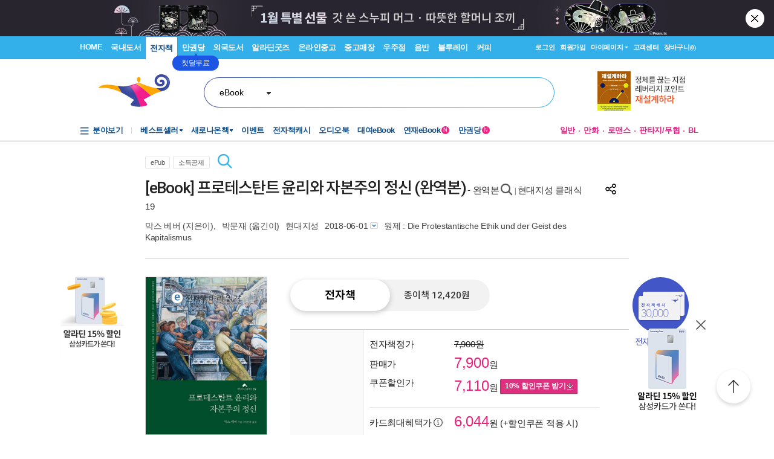

--- FILE ---
content_type: text/html; charset=UTF-8
request_url: https://gu.bizspring.net/p.php?guuid=e5cb0728bd1510f81ba35fe9dcf97d14&domain=aladin.co.kr&callback=bizSpring_callback_297
body_size: 219
content:
bizSpring_callback_297("ZJbxuKvv7f5004A6vfanaeaBJ7AYrfcrYoZs8vYf")

--- FILE ---
content_type: text/css
request_url: https://www.aladin.co.kr/ucl_editor/css/newp_default_1016.css
body_size: 10202
content:
body {word-break: keep-all;}

img { border:0px; margin:0; padding:0;}
ul, li, dl, dt, dd { list-style:none; margin:0px; padding:0px;}

tr,td { padding: 0px; margin: 0px;}

.np_selectbox {	border:1px solid #B9B9B9;	height: 21px;	padding:1px 4px;	line-height:15px;  color:#444444; font-size:12px;}

a.t_p:link {color:#818181; text-decoration: none; }
a.t_p:visited {color:#818181; text-decoration: none;}
a.t_p:hover {color:#818181; text-decoration: underline;}

a.np_book_title:link { font-family:woorisb120; font-size:24px; font-weight:bold; text-decoration:none; line-height:18pt; text-align:justify; padding-top:8px; color:#2B2B2B; padding-top:10px;}
a.np_book_title:visited { font-family:woorisb120; font-size:24px; font-weight:bold; text-decoration:none; line-height:18pt; text-align:justify; padding-top:8px; color:#2B2B2B;padding-top:10px;}
a.np_book_title:hover {	font-family:woorisb120;	font-size:24px;	font-weight:bold; text-decoration:none; line-height:18pt; text-align:justify; padding-top:8px;	color:#386DA3;	padding-top:10px;}

a.np_author_intro_title:link { font-size:1.2em; font-weight:bold; text-decoration:none; line-height:18pt; text-align:justify; padding-top:8px; color:#444444; padding-top:10px;}
a.np_author_intro_title:visited { font-size:1.2em; font-weight:bold; text-decoration:none; line-height:18pt; text-align:justify; padding-top:8px; color:#444444;padding-top:10px;}
a.np_author_intro_title:hover {	font-size:1.2em;	font-weight:bold; text-decoration:none; line-height:18pt; text-align:justify; padding-top:8px;	color:#386DA3;	padding-top:10px;}

a.np_af01:link {color:#444444; text-decoration: none; }
a.np_af01:visited {color:#444444; text-decoration: none; }
a.np_af01:hover {color:#396EA4; text-decoration: underline; }

a.np_af02:link {color:#396EA4; text-decoration: none; }
a.np_af02:visited {color:#396EA4; text-decoration: none; }
a.np_af02:hover {color:#396EA4; text-decoration: underline; }

a.np_af03:link {color:#444444; text-decoration: none; font-weight:bold; }
a.np_af03:visited {color:#444444; text-decoration: none; font-weight:bold;}
a.np_af03:hover {color:#396EA4; text-decoration: underline; font-weight:bold;}


a.np_add02:link {color: #898989; font-size:11px; }
a.np_add02:visited {color: #898989; font-size:11px; }
a.np_add02:hover {color: #898989; font-size:11px; }

a.np_lowest_t:link {color:#E45374; text-decoration: none; }
a.np_lowest_t:visited {color:#E45374; text-decoration: none; }
a.np_lowest_t:hover {color:#E45374; text-decoration: underline; }

a.np_tag:link {  color: #444444; font-size:12px; font-weight:none; text-decoration: underline;}
a.np_tag:visited {  color: #444444; font-size:12px; font-weight:none; text-decoration: underline;}
a.np_tag:hover {  color: #386DA1; font-size:12px; font-weight:none; text-decoration: underline;}

.np_coverpadding6{padding:6px;}
.np_coverpadding20{padding:20px;}
.np_coverpadding3{padding:3px;}
.np_coverpadding2{padding:2px;}
.np_coverpadding5{padding:5px;}


.np_t_c1 { color:#8D8D8D; font-size:1em;}


.np_price {color: #E45374; }
.np_foreword {color: #FF696B; }
.np_mileage {color: #FA7705; }
.np_author {color: #C16F82; font-weight:bold; }
.np_author2 {color: #C16F82;  }
.np_ucctab_numoff {color: #989898; font-weight:bold; }

.np_isbn {color: #5B5B5B; }
.np_add01 {color: #444444; font-size:11px; }
.np_add02 {color: #898989; font-size:11px; }

.np_order_box1 { border:1px solid #DDDDDD; height: 20px; padding:1px 4px; line-height:15px; }
.np_order_tw { font-size:12px; font-family:돋움; color: #757575; font-weight:bold;}
.np_order_t { font-size:12px; font-family:돋움; color: #757575; }
.np_tag_inbox1 {	color:#999999;	font-family:"돋움", "돋움체"; font-size:12px; border:1px solid #D8D8D8;	margin:0 5px 0 5px;	padding:3px 5px 2px 5px;}
.np_myreview_recommend {color:#608900; font-weight:bold; }


.np_bfpm1 {font-size:1em; font-family:돋움; color: #444444; }
.np_bfpm2 {font-size:1em; font-family:돋움; color: #396EA4; }
.np_bfpm3 {font-size:1em; font-family:돋움; color: #C16F82; } 
.np_bfpm4 {font-size:1em; font-family:돋움; color: #646464; }
.np_bfpm5 {font-size:1em; font-family:돋움; color: #396EA4; letter-spacing:-0.12em; }
.np_bfpm7 {font-size:1.1em; font-family:돋움; color: #646464; }
.np_bfpm8 {	font-size:0.80em;	font-family: Verdana, Arial, Helvetica, sans-serif;	color: #C16F82; font-weight:bold;} 

a.np_bfpm1:link {font-size:1em; color:#444444; text-decoration: none; }
a.np_bfpm1:visited {font-size:1em; color:#444444; text-decoration: none; }
a.np_bfpm1:hover {	font-size:1em;	color:#396EA4;	text-decoration: underline;}

a.np_bfpm2:link {font-size:1em;  color:#396EA4; text-decoration: none; }
a.np_bfpm2:visited {font-size:1em;  color:#396EA4; text-decoration: none; }
a.np_bfpm2:hover {font-size:1em;  color:#396EA4; text-decoration: underline; }

a.np_bfpm5:link {font-size:1em;  color:#396EA4; text-decoration: none; letter-spacing:-0.12em;}
a.np_bfpm5:visited {font-size:1em;  color:#396EA4; text-decoration: none; letter-spacing:-0.12em;}
a.np_bfpm5:hover {font-size:1em;  color:#396EA4; text-decoration: underline;letter-spacing:-0.12em; }

a.np_bfpm6:link {font-size:1em;  color:#396EA4; text-decoration: none; letter-spacing:-0.03em;}
a.np_bfpm6:visited {font-size:1em;  color:#396EA4; text-decoration: none; letter-spacing:-0.03em;}
a.np_bfpm6:hover {font-size:1em;  color:#396EA4; text-decoration: underline;letter-spacing:-0.03em; }


/* 상단 서지 정보  */
#np_wrap {width:930px; margin:0 auto;}
.position {margin:10px 0px 10px 20px;}

/* 왼쪽 책표지 */
.np_book_img {float:left; width:236px; margin-left: 24px; overflow:hidden; display:inline; /* 윈도우용 인터넷 익스플로러의 마진값 두배 표시 문제 해결책 */}
.np_move_box { margin:0 0 0 25px; float:left; list-style:none; width:180px; background-color:#000000; text-align: center; display:inline; padding: 0 0 0 32px;}
.np_move_box li {float: left; margin: 0 2px; padding: 0; text-align:center;}
.np_sum_view { margin:10px 0 0 25px; float:left;  list-style:none;	padding:0;	width:204px;	text-align: center;	display:inline;}
.np_sum_view li { float: left; margin: 0 1px 0 0; padding: 0; text-align:center; border:1px solid #E3E3E3;}

/* 기본 책 정보*/
.np_book_info {margin:0 26px 0 0; padding:0; width:441px;}
.np_book_info dt {
}

/* 현재 진행중인 이벤트 */
.np_event {	margin:0;	padding:0;	float: left;	width: 438px;	background-image: url(http://image.aladin.co.kr/img/shop/product2/np_topevent01.jpg);}
.np_event img { padding:1px; border: 1px #FFFFFF; }
.np_event  dl {	float:left;	margin:10px 15px 0 15px; padding:0;	display: inline;	width: 408px;}
.np_event dt{ float:right;	width:275px;	margin:0;	padding:0;	line-height: 18px;}
.np_event dd{ float:left;	margin:0;	padding:0;	text-align:center;}

/* 광고 및 ucc정보 */

.np_ucc_info {	margin:0 24px 0 0;	padding:0;	width:179px;}
.np_lowest_title{  width:179px;  height:31px;  background: url(http://image.aladin.co.kr/img/shop/product2/np_lowest_title.jpg) no-repeat bottom left;  }
.np_lowest{margin:0; padding:0;width:179px; background: url(http://image.aladin.co.kr/img/shop/product2/np_lowest_bg.jpg) repeat bottom left;  }
.np_lowest ul {	margin:0 0 0px 28px;	padding:8px 10px 3px 0px; list-style:none;}  
.np_lowest ul li {	margin: 0 0 6px 0px;	padding:0 0 0 0px;	list-style-image:url(http://image.aladin.co.kr/img/shop/product2/np_icon_dat.jpg);	line-height:14px;}
.np_lowest_bottom{  width:179px;  height:10px;  background: url(http://image.aladin.co.kr/img/shop/product2/np_lowest_bottom.jpg) no-repeat top left;  }
.np_lowest dt {	margin: 0 7px 0 5px; padding: 0; background: url(http://image.aladin.co.kr/img/shop/product2/np_lowest_bg01.jpg);}


/*책소개 화면 순서 설정 */

.np_order {	margin:0 0 0 0;	padding:8px 0 8px 20px;	width: 688px; background-color:#F7F7F7; border:1px solid #E8E8E8;}
.np_nbox_s { background-color:#ffffff; text-align:center; float:left; padding:1px 2px  0 2px; margin: 0 5px 0 0; border:1px solid #dddddd; color:#757575;}
.np_nbox_s2 {	background-color:#ffffff;	text-align:center;	float:left;	padding:1px 1px 1px 4px;	margin: 0 0 0 0;	border:1px solid #dddddd;	color:#757575;	display: inline;}
.np_nbox_s3 {	background-color:#ffffff;	float:left;	padding:0 2px;	margin: 0 0;	border:1px solid #dddddd;	color:#757575;	width: 155px;	font-size: 11px;}

/* 시리즈 도서 */
 
.np_series { margin:0 0 0 0; padding:0 0 0 0px; width: 710px; }
.np_series_box{	margin:0 0 0 0;	padding:8px 15px 8px 15px;	width: 678px;	border:1px solid #DEDEDE;	float:left; font-size:1em;}

/*.np_series_box_left{margin:0;	padding:0;	width: 330px;	float:left;}
.np_series_box_right{ margin:0 0 0 15px; padding:0;	width: 330px;	float:left;} */


/* 이 책을 구입한 분 */
.np_this_book {	margin:35px 0 0 0;	padding:0 0 0 0px;	width: 710px; float:left; font-size:1em;}
.np_this_book_title {margin:0; padding:0; clear:both; height:38px; background: url(http://image.aladin.co.kr/img/shop/product2/np_title_thisbook.jpg) no-repeat top left;}
.np_this_book_list {margin:0; padding:10px 10px; background: url(http://image.aladin.co.kr/img/shop/product2/np_title_thisbook_bg.jpg) repeat bottom left; }

/* 관련 주제분류 */
.np_subject {	margin:35px 0 0 0;	padding:0 0 0 0px;	width: 710px;  float:left;}
.np_subject_box{ margin:7px 0 0 0;	padding:8px 15px 8px 15px;	width: 680px;	float:left;	background-color: #F7F7F7; font-size:1em; }
.np_subject_box ul { margin:0 0 0 10px;	padding:0px 10px 0px 0px;	list-style:none;  }  
.np_subject_box li {	margin: 0 0 0px 0px;	padding:0 0 0 0px;	list-style-image:url(http://image.aladin.co.kr/img/shop/product2/np_icon_dat.jpg);	line-height:18px;}


/* 태그 */

.np_tag {	margin:35px 0 0 0;	padding:0 0 0 0px;	width: 710px; float:left;}
.np_tag_title {
	margin:7px 0 0 0;
	padding:0;
	clear:both;
	width: 710px;
	height:50px;
	background: url(http://image.aladin.co.kr/img/shop/product2/np_tag01-2.jpg) no-repeat top left;
}
.np_tag_list {	margin:0;	padding:10px 15px;	background: url(http://image.aladin.co.kr/img/shop/product2/np_title_thisbook_bg.jpg) repeat bottom left;	float:left;	width: 680px; font-size:1em;}

.np_tag_name {width:120px;	float:left;	text-align:left;}
.np_tag_btn {width:33px;	float:left;}
.np_comment_tag_t {	float:left;	padding-left:4px;	width: 676px; font-size:1em;}
.np_tag_des_text {margin:7px 0 0 85px;	padding:5px 5px;	float:left;	width:580px;	background-color:#F7F7F7;	line-height: 14px;	display:inline;	font-size:0.95em;}

/* 책소개 */

.np_book_intro { margin:40px 0 0 0;	padding:0 0 0 0px;	width: 710px;	float:left;	float:left;}
.np_book_intro_box{	margin:10px 0 0 0;	padding:10px 15px 10px 15px; width: 678px; font-size:1em; border:1px solid #E3E3E3;	float:left; display:inline;}
.np_book_intro_box2{margin:10px 0 0 0;	padding:0px 15px 10px 15px;	width: 680px; font-size:1em;	float:left;display:inline;}

/* 책소개 서브 */

#np_book_intro_sub {margin:0px 0 0 20px; padding:0 0 0 0px;	width: 690px; font-size:1em; float:left;	display:inline;}

/* 목차 */

.np_book_contents {	margin:30px 0 0 0;	padding:0 0 0 0px;	width: 690px;	float:left;}
.np_book_intro_box{	margin:10px 0 0 0;	padding:10px 15px 10px 15px;	width: 678px;	border:1px solid #E3E3E3;}
.np_book_intro_box2{ margin:10px 0 0 20px;	padding:0;	width: 690px;	float:left;}

/* 책속에서 */

.np_book_inside { margin:5px 0 0 0;	padding:10px 10px;	background-color:#F6F6F6;	border:1px solid #E8E8E8;	width: 668px;	float:left;}

.np_inside_pagenum {
	float:left;
	text-align:center;
	font-size:1.55em;
	font-style:italic;
	width: 105px;
	padding: 10px 0 5px 0;
}
.np_inside_content {
	float:left;
	width: 545px;
	margin: 0;
	padding: 0px 0 0 15px;
	background-color: #FFFFFF;
}
.np_book_inside_more {
	margin:5px 0 0 0;
	padding:10px 10px;
	background-color:#F6F6F6;
	border:1px solid #E8E8E8;
	width: 908px;
	float:left;
}

.np_inside_content_more {
	float:left;
	width: 780px;
	margin: 0;
	padding: 5px 5px 5px 15px;
	background-color: #FFFFFF;
}


/* 추천글 */
.np_book_recommed {	margin:8px 0 0 0; padding:10px 10px; background-color:#F6F6F6;	border:1px solid #E8E8E8; width: 668px;	float:left;}
.np_book_recommed_list {width: 668px; float:left;}

/* 출판사 제공 책소개*/
.np_book_recommed {	margin:5px 0 0 0;	padding:10px 10px;	background-color:#F6F6F6;	border:1px solid #E8E8E8;	width: 668px;	float:left;}
.np_book_recommed_list { width: 668px;	float: left;}


/* 저자 및 역자 소개 */
.np_author_intro {margin:50px 0 0 0;	padding:0 0 0 0px; font-size:1em;	width: 710px;	float:left;}
.np_author_intro_box{margin:10px 0 0 0;	padding:15px 15px;	width: 678px;	font-size:1em;	border:1px solid #E3E3E3;	float:left;}
.np_author_pic {float:left;	text-align:center;	background-color:#FFFFFF;	width: 120px;	padding: 3px 3px;	border: 1px solid #E5E5E5;}
.np_sponsor_pic {float:left;	text-align:center;	background-color:#FFFFFF;	width: 140px;	padding: 5px 5px;	border: 1px solid #E5E5E5;}
.np_author_info {margin:0 0 0 15px;	padding:0;	width:537px;}
.np_author_info dt {padding-bottom:5px; }
.np_author_intro_box01{	width: 680px;	font-size:1em;}


/* Editor blog */
.np_editorblog { margin:40px 0 0 0;	padding:0 0 0 0px;	font-size:1em;	width: 710px;	float:left;}
.np_editorblog_box{ background:url(http://image.aladin.co.kr/img/shop/product2/np_editorblog02.jpg) repeat-y left; width: 684px; font-size:1em; float:left; padding: 8px 13px;}
.np_editorblog_list{width: 684px;	float: left;}
.np_editorblog_title{float:left;}
.np_editorblog_date{width: 80px; float:right; }
.np_editorblog_content{	width: 684px;	padding-top: 7px;	clear: both;}

/* Editor blog 모두보기 */
.np_editorblog_more { margin:40px 0 0 0; width:930px;	padding:0 0 0 0px;	font-size:1em;	float:left;}



/* 40자평 */
.np_40_box { margin:8px 0 0 0; padding:10px 12px; background-color:#F6F6F6; border:1px solid #E8E8E8; width: 684px; float:left;}
.np_40_box_list { width: 710px;	float:left;	margin: 10px 0;}

.np_40box_list_title {	width: 710px;	float:left;	margin: 10px 0 0 0;	background:url(http://image.aladin.co.kr/img/shop/product2/np_40box_titlebg.jpg) repeat-x left;}
.np_40box_list_title01 { float:left; margin:2px; width:70px; text-align:center; height:23px;  padding:7px 0 3px 0; display:inline; }
.np_40box_list_title02 {float:left;	margin:2px;	width:371px;	text-align:center;	 height:23px;  padding:7px 0 3px 0; display:inline; }
.np_40box_list_title03 {	float:left;	margin:2px;	width:56px;	text-align:center;	height:23px;  padding:7px 0 3px 0; display:inline; }
.np_40box_list_title04 {	float:left;	margin:2px;	width:71px;	text-align:center;	height:23px;  padding:7px 0 3px 0; display:inline; }
.np_40box_list_title05 {	float:left;	margin:2px;	width:26px;	text-align:center;	height:23px;  padding:7px 0 3px 0; display:inline; }
.np_40box_list_title06 {	float:left;	margin:2px;	width:26px;	text-align:center;	height:23px;  padding:7px 0 3px 0; display:inline; }
.np_40box_list_title07 {	float:left;	margin:2px;	width:61px;	text-align:center;	height:23px;  padding:7px 0 3px 0; display:inline; }

.np_40box_list_cont {width: 710px;	float:left;	margin: 0px 0 0 0;	background:url(http://image.aladin.co.kr/img/shop/product2/np_ucc_line-1.jpg) repeat-x bottom; }
.np_40box_list_cont_last {width: 710px;	float:left;	margin: 0px 0 10px 0;	background:url(http://image.aladin.co.kr/img/shop/product2/np_ucc_line-2.jpg) repeat-x bottom;}
.np_40box_list_cont01 {	float:left;	margin:2px;	width:70px;	text-align:center;	padding:3px 0 3px 0;	display:inline;}
.np_40box_list_cont02 {	float:left;	margin:2px;	width:371px;	text-align:left;	padding:3px 0 3px 0;	display:inline;}
.np_40box_list_cont03 {	float:left;	margin:2px;	width:56px;	text-align:center; padding:3px 0 3px 0;	display:inline;}
.np_40box_list_cont04 {	float:left;	margin:2px;	width:71px;	text-align:center;	padding:3px 0 3px 0;	display:inline;}
.np_40box_list_cont05 {	float:left;	margin:2px;	width:26px;	text-align:center;	padding:3px 0 3px 0;	display:inline;}
.np_40box_list_cont06 {	float:left;	margin:2px;	width:26px;	text-align:center;	padding:3px 0 3px 0;	display:inline;}
.np_40box_list_cont07 {	float:left;	margin:2px;	width:61px;	text-align:center;	padding:3px 0 3px 0;	display:inline;}


/* 40자평 모두보기*/
.np_40_box_more { margin:8px 0 0 0; padding:10px 20px; background-color:#F6F6F6; border:1px solid #E8E8E8; width: 888px; float:left;}
.np_40_box_list_more { width: 930px; float:left; margin: 10px 0;}
.np_40_box_num_more { width: 410px; float:left; text-align: center; padding: 0 260px; font-size: 0.95em;}


/* 40자평 페이지넘버 */
.np_40_box_num {width: 380px;	text-align: center;	padding: 0 165px;	font-size: 0.95em;	float: left;}
.np_numbox_first {float:left; background-color:#f8f8f8;margin:2px;width:40px;text-align:center;}
.np_numbox_first a {display:block; width:38px; padding:6px 0px 4px 0px;}

.np_numbox_pre {float:left; margin:2px;width:50px;text-align:center;background-color:#f8f8f8;}
.np_numbox_pre a {display:block;padding:5px 0 5px 0;_padding:6px 0 6px 0;width:50px;}

.np_numbox_pre2 {float:left; margin:2px;width:74px;text-align:center;background-color:#f8f8f8;}
.np_numbox_pre2 a {display:block;padding:5px 0 5px 0;_padding:6px 0 6px 0;width:74px;}

.np_numbox { float:left; margin:2px; width:25px; text-align:center; background-color:#f8f8f8;}
.np_numbox a {display:block;padding:5px 0 5px 0;_padding:6px 0 6px 0;width:25px;}

.np_numbox2 {float:left; margin:2px;width:42px; text-align:center;background-color:#f8f8f8;}
.np_numbox2 a {display:block;padding:5px 0 5px 0;_padding:6px 0 6px 0;width:42px;}

.np_numbox_next {float:left; margin:2px;width:54px; text-align:center;background-color:#f8f8f8;}
.np_numbox_next a {display:block;padding:5px 0 5px 0;_padding:6px 0 6px 0;width:54px;}

.np_numbox_next2 {float:left; margin:2px;width:74px; text-align:center;background-color:#f8f8f8;}
.np_numbox_next2 a {display:block;padding:5px 0 5px 0;_padding:6px 0 6px 0;width:74px;}

.np_numbox_last {float:left; margin:2px;width:27px;text-align:center;background-color:#f8f8f8;}
.np_numbox_last a {display:block;padding:6px 0 4px 0;width:27px;}

a.np_numoff:link {text-decoration:none;color:#333333;}
a.np_numoff:hover {text-decoration:none;color:#FF6600;background-color:#f8f8f8;}
a.np_numoff:visited {text-decoration:none;color:#333333;}

a.np_numon:link {text-decoration:none;color:#ff7e00;font-weight:bold;background-color:#f8f8f8;}
a.np_numon:hover {text-decoration:none;color:#ff7e00;font-weight:bold;background-color:#f8f8f8;}
a.np_numon:visited {text-decoration:none;color:#ff7e00;font-weight:bold;background-color:#f8f8f8;}


/* 마이리뷰 */
.np_myreview {margin:20px 0 0 0;	padding:0 0 0 0px;	font-size:1em;	width: 710px;	float:left;}
.np_myreview_box{width: 710px; font-size:1em; float:left; padding: 12px 0 0 0;}
.np_myreview_list{width: 684px;	float: left;}

/* 마이리뷰 모두보기 */
.np_myreview_more {margin:40px 0 0 0; padding:0 0 0 0px; font-size:1em; width: 930px; float:left;}
.np_myreview_box_more {	width: 930px; font-size:1em; padding: 12px 0 0 0; clear: both;}
.np_myreview_list_more {width: 684px;	float: left;}



/* TTB리뷰 */
.np_ttbreview {margin:20px 0 0 0;	padding:0 0 0 0px;	font-size:1em;	width: 710px;	float:left;}
.np_ttb_box_list { width: 710px; float:left; margin: 0px 0 10px 0;}

.np_ttbbox_list_cont {width: 710px;	float:left;	margin: 0px 0 0 0;	background:url(http://image.aladin.co.kr/img/shop/product2/np_ucc_line-1.jpg) repeat-x bottom; }
.np_ttbbox_list_cont_last {width: 710px;	float:left;	margin: 0px 0 10px 0;	background:url(http://image.aladin.co.kr/img/shop/product2/np_ucc_line-2.jpg) repeat-x bottom;}
.np_ttbbox_list_cont01 {	float:left;	margin:2px;	width:483px;	text-align:left;	padding:3px 0 3px 0;	display:inline;}
.np_ttbbox_list_cont02 {	float:left;	margin:2px;	width:53px;	text-align:center;	padding:3px 0 3px 0;	display:inline;}
.np_ttbbox_list_cont03 {	float:left;	margin:2px;	width:79px;	text-align:center;	padding:3px 0 3px 0;	display:inline;}
.np_ttbbox_list_cont04 {	float:left;	margin:2px;	width:79px;	text-align:center;	padding:3px 0 3px 0;	display:inline;}

/* TTB리뷰 더보기 */
.np_ttb_box_list_more { width: 930px; margin: 0px 0 10px 0; clear: both;}


/* 마이리스트 */
.np_mylist { margin:20px 0 0 0; padding:0 0 0 0px; font-size:1em; width: 710px; float:left;}
.np_mylist_box{	width: 710px; font-size:1em; float:left; padding: 5px 0 0 0;}
.np_mylist_list{width: 684px; float: left;}

/* 마이페이퍼 */
.np_mypaper {margin:20px 0 0 0;	padding:0 0 0 0px;	font-size:1em;	width: 710px;	float:left;}

/*코멘트 리뷰*/
.np_commentReview {margin:20px 0 0 0;	padding:0 0 0 0px;	font-size:1em;	width: 710px;	float:left;}


/* 해리포터 시리즈의 최근작 */
.np_right_series {
	margin: 0 0 10px 0;
	font-size:1em;
	clear: both;
	float: left;
}
.np_right_titlebox  {
	margin:0 0 0 0;
	padding:7px 10px 5px 10px;
	width:180px;
	height:19px;
	background: url(http://image.aladin.co.kr/img/shop/product2/np_right_titlebox.jpg) no-repeat left;
}

.np_right_listbox  {
	margin:0 0 10px 0;
	padding:6px 10px 5px 10px;
	width:180px;
	background: url(http://image.aladin.co.kr/img/shop/product2/np_right_listbg-1.jpg) no-repeat bottom left;
	float: left;
	line-height: 18px;
	display: inline;
}
.np_right_listbt  {	margin:0 0 0 0;	padding:0;	width:200px; height:5px; background: url(http://image.aladin.co.kr/img/shop/product2/np_right_listbt.jpg) repeat top left; float: left;}
.np_right_listbox ul {	margin:0 0 0px 12px; padding:8px 5px 0 0px;	list-style:none;}  
.np_right_listbox ul li { margin: 0 0 5px 0px;	padding:0 0 0 0px;	list-style-image:url(http://image.aladin.co.kr/img/shop/product2/np_icon_dat02.jpg); line-height:14px;}
.np_series_newbook dt {	margin: 0 7px 0 5px; padding: 0; background: url(http://image.aladin.co.kr/img/shop/product2/np_lowest_bg01.jpg);}


/* 스폰서링크 */
.np_sponsor_listbox  {
	margin:0 0 0 0;
	padding:10px 10px 6px 10px;
	width:180px;
	background: url(http://image.aladin.co.kr/img/shop/product2/np_right_listbg-1.jpg) no-repeat bottom left;
	float: left;
	line-height: 18px;
}


/* 카드서비스 */
#np_card_service  {	margin:15px 0 0 0;	width:930px;	float: left; }
.np_card_service_bg  { width:862px; background: url(http://image.aladin.co.kr/img/shop/product2/np_cardtop_bg.jpg) repeat top left; padding: 3px 34px 0 34px; clear: both;}
.np_card_service_bg02  { width:889px; background: url(http://image.aladin.co.kr/img/shop/product2/np_cardtop_bg02.jpg) repeat top left; padding: 10px 23px 0 18px;}


/* 최근본상품 */
#np_latest  { margin:25px 0 30px 0; width:930px; float: left; padding: 0;}
.np_latest_box  {
	width:890px;
	background: url(http://image.aladin.co.kr/img/shop/product2/np_title_latest_bottom.jpg) no-repeat bottom left;
	padding: 8px 20px;
	float: left;
}
.np_latest_box_left{margin:0;	padding:0;	width: 425px;	float:left;}
.np_latest_box_right{ margin:0; padding:0;	width: 425px;	float:right;}


/* 품절안내 */
.np_soldout_box { background: url(http://image.aladin.co.kr/img/shop/product2/np_soldout02.jpg) no-repeat bottom left;	padding:8px 10px;	line-height:14px;	margin: 0 0 10px 0;	background-color: #F2F7F9;}


/* 해외발송불가  */
.np_abroad_box {border:1px solid #F1F1F1; padding:4px 12px; line-height:15px; margin: 0 0 10px 0; background-color: #f6f6f6; width:412px;}


/* ucc탭  */
.np_ucc_tab {
	margin:35px 0 0 0;
	height: 32px;
}

/* letslook  */
.np_letslook { margin:35px 0 0 0;}

.np_letslook_box { border:1px solid #E8E8E8; padding:1px 0px; line-height:15px; background-color: #F7F7F7; width: 928px;}

/*Like */
#np_like {	height:48px;	text-align: center;	padding-top: 5px;}
#np_like dl {margin:0;padding:0;}
#np_like dt a {display:block;padding:0 0 0 0;background-repeat:no-repeat;}
#np_like dt a:hover {background-position:0 -48px;}

#np_like dt#check a {width:120px;height:48px;background-image:url(http://image.aladin.co.kr/img/shop/product2/np_like_bg.gif);}


/* 외서 */
/* 현재 진행중인 이벤트 */
.np_foreign_event {	margin:0;	padding:0;	float: left;	width: 438px;	background-image: url(http://image.aladin.co.kr/img/shop/product2/np_topevent01.jpg);}
.np_foreign_event dl {	float:left;	margin:10px 15px 0 15px; padding:0;	display: inline;	width: 408px;}
.np_foreign_event dt{ float:right;	width:408px;	margin:0;	padding:0;	line-height: 18px;}
.np_foreign_event dd{ float:left;	margin:0;	padding:0;	text-align:center;}


/* 이 책의 다른 판형 도서 */
.np_another_book {margin: 0 0 10px 0; font-size:1em;}
.np_another_titlebox  { margin:0 0 0 0;	padding:5px 10px;	width:159px; height:21px; background: url(http://image.aladin.co.kr/img/shop/product2/np_another_book01.jpg) no-repeat left;
}
.np_another_listbox  { margin:0 0 0 0; padding:5px 10px 5px 10px; width:159px; background: url(http://image.aladin.co.kr/img/shop/product2/np_another_book02.jpg) no-repeat bottom left; float: left; line-height: 18px;}

/* 중고 */

/* 판매자 정보 */
.np_user{
	width:164px;
	background: url(http://image.aladin.co.kr/img/shop/product2/np_user_info01.jpg) no-repeat top  left;
	padding: 13px 7px 3px 8px;
	height: 26px;
}
.np_user_level {
	width:159px;
	background: url(http://image.aladin.co.kr/img/shop/product2/np_user_info02.jpg) no-repeat top  left;
	padding: 4px 10px 5px 10px;
	height: 17px;
}
.np_user_info{
	margin:0;
	padding:5px 10px 8px 12px;
	width:157px;
	background: url(http://image.aladin.co.kr/img/shop/product2/np_user_info03.jpg) no-repeat bottom left;
	display: inline;
	float: left;
}

.np_user_info li { float: left; margin: 0 2px 0 0; padding: 0; text-align:center; }



/* 중고책소개 */

.np_usershop_intro { margin:40px 0 0 0;	padding:0 0 0 0px;	width: 710px;	float:left;	float:left;}
.np_usershop_intro_box{
	margin:10px 0 0 0;
	padding:10px 15px 5px 15px;
	width: 678px;
	font-size:1em;
	border:1px solid #E3E3E3;
	float:left;
	display:inline;
}
.np_usershop_contents {
	margin:5px 0 20px 0;
	padding:0 0 0 0px;
	width: 678px;
	float:left;
}
.np_usershop_contents02 {
	margin:5px 0 5px 0;
	padding:0 0 0 0px;
	width: 678px;
	float:left;
}
.np_usershop_state {
	margin:0;
	padding:5px 0 5px 0px;
	width: 678px;
	float:left;
}

.np_usershop_state_list {
	width: 656px;
	float:left;
}



/* 다른 중고상품 */
.np_another_title{
	width:167px;
	height:14px;
	background: url(http://image.aladin.co.kr/img/shop/product2/np_another_top.jpg) no-repeat bottom left;
	padding: 14px 6px 3px 6px;
}
.np_another{
	margin:0;
	padding:0 0 7px 0;
	width:179px;
	background: url(http://image.aladin.co.kr/img/shop/product2/np_another_bg.jpg) no-repeat bottom left;
}


/* 음반 */

.np_music_img {float:left; width:266px; margin-left: 24px; overflow:hidden; display:inline; /* 윈도우용 인터넷 익스플로러의 마진값 두배 표시 문제 해결책 */}

/* 기본 음반 정보*/
.np_music_info {margin:0 26px 0 0; padding:0; width:411px;}
.np_music_info dt {padding-bottom:5px; }

/* 음반 현재 진행중인 이벤트 */
.np_music_event {	margin:0;	padding:0;	float: left;	width: 411px;	background-image: url(http://image.aladin.co.kr/img/shop/product2/np_music_topevent01.jpg);}
.np_music_event dl {	float:left;	margin:10px 15px 0 15px; padding:0;	display: inline;	width: 381px;}
.np_music_event dt{ float:right;	width:381px;	margin:0;	padding:0;	line-height: 18px;}
.np_music_event dd{ float:left;	margin:0;	padding:0;	text-align:center;}


/* DVD */
/* 해외발송불가  */
.np_dvd_abroad_box {	border:1px solid #F1F1F1;	padding:4px 12px;	line-height:15px;	margin: 0 0 10px 0;	background-color: #f6f6f6;	width:386px;}


/* 화장품 */

.np_beauty_img {	float:left;	width:310px;	margin-left: 24px;	overflow:hidden;	display:inline; /* 윈도우용 인터넷 익스플로러의 마진값 두배 표시 문제 해결책 */}
.np_beautymove_box {	margin:0 0 0 25px;	float:left;	list-style:none;	width:217px;	background-color:#000000;	text-align: center;	display:inline;	padding: 0 0 0 70px;}
.np_beautymove_box li {float: left; margin: 0 2px; padding: 0; text-align:center;}
.np_beautysum_view {	margin:10px 0 0 25px;	float:left;	list-style:none;	padding:0 0 0  5px;	width:277px;	display:inline;}
.np_beautysum_view li { float: left; margin: 0 1px 0 0; padding: 0; text-align:center; border:1px solid #E3E3E3;}
.np_beauty_hinfo {	margin:10px 0 0 25px;	float:left;	list-style:none;	padding:0 0 0 10px;	width:272px;	display:inline;}

/* 화장품 정보*/
.np_beauty_info {margin:0 26px 0 0;	padding:0;	width:361px;}
.np_beauty_info dt {padding-bottom:5px; }

/* 화장품 상품선택 */
.np_beauty_select { width: 572px;	float:left;	margin: 10px 0;}

.np_beauty_select_title {	width: 572px;	float:left;	margin: 12px 0 0 0;	background:url(http://image.aladin.co.kr/img/shop/product2/np_40box_titlebg.jpg) repeat-x left;}
.np_beauty_select_title01 {	float:left;	margin:2px;	width:256px;	text-align:center;	height:23px;	padding:7px 0 3px 0;	display:inline;}
.np_beauty_select_title02 {	float:left;	margin:2px;	width:65px;	text-align:center;	height:23px;	padding:7px 0 3px 0;	display:inline;}
.np_beauty_select_title03 {	float:left;	margin:2px;	width:77px;	text-align:center;	height:23px;	padding:7px 0 3px 0;	display:inline;}
.np_beauty_select_title04 {	float:left;	margin:2px;	width:77px;	text-align:center;	height:23px;	padding:7px 0 3px 0;	display:inline;}
.np_beauty_select_title05 {	float:left;	margin:2px;	width:77px;	text-align:center;	height:23px;	padding:7px 0 3px 0;	display:inline;}

.np_beauty_select_cont {	width: 572px;	float:left;	margin: 0px 0 0 0;	background:url(http://image.aladin.co.kr/img/shop/product2/np_ucc_line-2.jpg) repeat-x bottom;}
.np_beauty_select_cont01 {
	float:left;
	margin:2px;
	width:246px;
	padding:3px 0 3px 10px;
	display:inline;
}
.np_beauty_select_cont02 {
	float:left;
	margin:2px;
	width:65px;
	padding:3px 0 3px 0;
	display:inline;
}
.np_beauty_select_cont03 {	float:left;	margin:2px;	width:77px;	text-align:center; padding:3px 0 3px 0;	display:inline;}
.np_beauty_select_cont04 {	float:left;	margin:2px;	width:77px;	text-align:center;	padding:3px 0 3px 0;	display:inline;}
.np_beauty_select_cont05 {	float:left;	margin:2px;	width:77px;	text-align:center;	padding:3px 0 3px 0;	display:inline;}

/* 뷰티 현재 진행중인 이벤트 */
.np_beauty_event {	margin:10px 0 0 0;	padding:0;	float: left;	width: 572px;	background-image: url(http://image.aladin.co.kr/img/shop/product2/np_beauty_topevent01.jpg); }
.np_beauty_event dl {	float:left;	margin:10px 15px 0 15px; padding:0;	display: inline;	width: 542px;}
.np_beauty_event dt{	float:right;	width:542px;	margin:0;	line-height: 18px;	padding: 0 0 2px 0;}
.np_beauty_event dd{ float:left;	margin:0;	padding:0;	text-align:center;}

/* 화장품 소개 순서 설정 */
.np_beauty_order {	margin:0 0 0 0;	padding:8px 0 8px 20px;	width: 908px;	background-color:#F7F7F7;	border:1px solid #E8E8E8;}

/* 이 화장품을 구입한 분 */
.np_this_beauty {	margin:35px 0 0 0;	padding:0 0 0 0px;	width: 930px; float:left; font-size:1em;}
.np_this_beauty_title {	margin:0;	padding:0;	clear:both;	height:38px;	background: url(http://image.aladin.co.kr/img/shop/product2/np_title_thisbeauty.jpg) no-repeat top left;}
.np_this_beauty_list {	margin:0;	padding:10px 10px;	background: url(http://image.aladin.co.kr/img/shop/product2/np_title_thisbeauty_bg.jpg) repeat bottom left;}

/* 화장품 관련 주제분류 */
.np_beauty_subject {	margin:35px 0 0 0;	padding:0 0 0 0px;	width: 930px;  float:left;}
.np_beauty_subject_box{ margin:7px 0 0 0;	padding:8px 15px 8px 15px;	width: 900px;	float:left;	background-color: #F7F7F7; font-size:1em; }
.np_beauty_subject_box ul { margin:0 0 0 10px;	padding:0px 10px 0px 0px;	list-style:none;  }  
.np_beauty_subject_box li {	margin: 0 0 0px 0px;	padding:0 0 0 0px;	list-style-image:url(http://image.aladin.co.kr/img/shop/product2/np_icon_dat.jpg);	line-height:18px;}

/* 화장품 태그 */

.np_beauty_tag {	margin:35px 0 0 0;	padding:0 0 0 0px;	width: 930px;	float:left;}
.np_beauty_tag_title {	margin:7px 0 0 0;	padding:0;	clear:both;	width: 930px;	height:40px;	background: url(http://image.aladin.co.kr/img/shop/product2/np_beauty_tag01.jpg) no-repeat top left;}
.np_beauty_tag_list {	margin:0;	padding:10px 15px;	background: url(http://image.aladin.co.kr/img/shop/product2/np_title_thisbeauty_bg.jpg) repeat bottom left;	float:left;	width: 900px;	font-size:1em;}

.np_tag_name {
	width:165px;
	float:left;
	text-align:left;
}
.np_tag_btn {width:33px;	float:left;}
.np_beauty_comment_tag_t {	float:left;	padding-left:4px;	width: 896px;	font-size:1em;}
.np_beauty_tag_des_text {	margin:7px 0 0 85px;	padding:5px 5px;	float:left;	width:757px;	background-color:#F7F7F7;	line-height: 14px;	display:inline;	font-size:0.95em;}


/* 제품소개 */

.np_beauty_intro {	margin:40px 0 0 0;	padding:0 0 0 0px;	width: 930px;	float:left;	float:left;}
.np_beauty_intro_box{	margin:10px 0 0 0;	padding:10px 15px 10px 15px;	width: 898px;	font-size:1em;	border:1px solid #E3E3E3;	float:left;	display:inline; }
.np_beauty_intro_box2{margin:10px 0 0 0;	padding:0px 15px 10px 15px;	width: 680px; font-size:1em;	float:left;display:inline;}


/* 기프트 */

.np_gift_img {	float:left;	width:340px;	margin-left: 24px;	overflow:hidden;	display:inline; /* 윈도우용 인터넷 익스플로러의 마진값 두배 표시 문제 해결책 */}
.np_giftmove_box {	margin:0 0 0 25px;	float:left;	list-style:none;	width:217px;	background-color:#000000;	text-align: center;	display:inline;	padding: 0 0 0 70px;}
.np_giftmove_box li {float: left; margin: 0 2px; padding: 0; text-align:center;}
.np_giftsum_view {	margin:10px 0 0 25px;	float:left;	list-style:none;	padding:0 0 0  5px;	width:277px; display:inline;}
.np_giftsum_view li { float: left; margin: 0 1px 0 0; padding: 0; text-align:center; border:1px solid #E3E3E3;}
.np_gift_hinfo {	margin:10px 0 0 25px;	float:left;	list-style:none;	padding:0 0 0 10px;	width:272px;	display:inline;}


/* 기프트 정보*/
.np_gift_info {margin:0 26px 0 0;	padding:0;	width:331px;}
.np_gift_info dt {padding-bottom:8px; }


/* 기프트 상품선택 */
.np_gift_select { width: 542px;	float:left;	margin: 10px 0;}

.np_gift_select_title {	width: 542px;	float:left;	margin: 12px 0 0 0;	background:url(http://image.aladin.co.kr/img/shop/product2/np_40box_titlebg.jpg) repeat-x left;}
.np_gift_select_title01 {	float:left;	margin:2px;	width:226px;	text-align:center;	height:23px;	padding:7px 0 3px 0;	display:inline;}
.np_gift_select_title02 {	float:left;	margin:2px;	width:65px;	text-align:center;	height:23px;	padding:7px 0 3px 0;	display:inline;}
.np_gift_select_title03 {	float:left;	margin:2px;	width:77px;	text-align:center;	height:23px;	padding:7px 0 3px 0;	display:inline;}
.np_gift_select_title04 {	float:left;	margin:2px;	width:77px;	text-align:center;	height:23px;	padding:7px 0 3px 0;	display:inline;}
.np_gift_select_title05 {	float:left;	margin:2px;	width:77px;	text-align:center;	height:23px;	padding:7px 0 3px 0;	display:inline;}

.np_gift_select_cont {width: 542px;	float:left;	margin: 0px 0 0 0;	background:url(http://image.aladin.co.kr/img/shop/product2/np_ucc_line-2.jpg) repeat-x bottom;}
.np_gift_select_cont01 {
	float:left;
	margin:5px;
	width:216px;
	border:1px solid #dddddd;
	padding:0px 0 0px 5px;
	display:inline;
	 
}
.np_gift_select_cont02 {	float:left;	margin:2px;	width:65px;	text-align:center;	padding:3px 0 3px 0;	display:inline;}
.np_gift_select_cont03 {	float:left;	margin:2px;	width:77px;	text-align:center; padding:3px 0 3px 0;	display:inline;}
.np_gift_select_cont04 {	float:left;	margin:2px;	width:77px;	text-align:center;	padding:3px 0 3px 0;	display:inline;}
.np_gift_select_cont05 {	float:left;	margin:2px;	width:77px;	text-align:center;	padding:3px 0 3px 0;	display:inline;}

/* 기프트 현재 진행중인 이벤트 */
.np_gift_event {	margin:10px 0 0 0;	padding:0;	float: left;	width: 542px;	background-image: url(http://image.aladin.co.kr/img/shop/product2/np_gift_topevent01.jpg);}
.np_gift_event dl {	float:left;	margin:10px 15px 0 15px; padding:0;	display: inline;	width: 512px;}
.np_gift_event dt{	float:right;	width:512px;	margin:0;	line-height: 18px;	padding: 0 0 2px 0;}
.np_gift_event dd{ float:left;	margin:0;	padding:0;	text-align:center;}

/* 기프트 해외발송불가  */
.np_gift_abroad_box {	border:1px solid #F1F1F1;	padding:4px 12px;	line-height:15px;	margin: 0 0 10px 0;	background-color: #f6f6f6;	width:516px;}



/* 100106 ebook에 추가된 css */


/* 왼쪽 책표지 */
.ebook_book_img {	float:left;	width:233px;	margin-left: 25px;	overflow:hidden;	display:inline; /* 윈도우용 인터넷 익스플로러의 마진값 두배 표시 문제 해결책 */}
.ebook_coverpadding1{padding:1px;}

/* 이용 환경 안내 */
.ebook_notice {	margin:5px 0 9px 0; padding:5px 9px ; float: left; width: 423px;	background:url(http://image.aladin.co.kr/img/shop/product2/ebook_notice_bg.jpg) no-repeat top left; line-height:18px;}
.np_event img { padding:1px; border: 1px #FFFFFF; }
.np_event  dl {	float:left;	margin:10px 15px 0 15px; padding:0;	display: inline;	width: 408px;}
.np_event dt{ float:right;	width:275px;	margin:0;	padding:0;	line-height: 18px;}
.np_event dd{ float:left;	margin:0;	padding:0;	text-align:center;}

/* ebook 안내 */
.ebook_info_title{  width:179px;  height:30px;  background:url(http://image.aladin.co.kr/img/shop/product2/ebook_info_title.jpg) no-repeat bottom left;  }
.ebook_info {margin:0; padding:0;width:179px; background: url(http://image.aladin.co.kr/img/shop/product2/ebook_info_bg.jpg) no-repeat bottom left;  }
.ebook_info  ul {	margin:0 0 0px 20px;	padding:10px 7px 3px 0px; list-style:none;}  
.ebook_info  ul li {	margin: 0 0 6px 0px;	padding:0 0 0 0px;	list-style-image:url(http://image.aladin.co.kr/img/shop/product2/ebook_info_dot.jpg);	line-height:14px;}

/* 전자책 이용 안내 */
.ebook_info_title2{
	width:179px;
	height:30px;
	background:url(http://image.aladdin.co.kr/img/shop/product2/ebook_info_title01.jpg) no-repeat bottom left;
}
.ebook_info {margin:0; padding:0;width:179px; background: url(http://image.aladdin.co.kr/img/shop/product2/ebook_info_bg.jpg) no-repeat bottom left;  }
.ebook_info  ul {	margin:0 0 0px 20px;	padding:10px 7px 3px 0px; list-style:none;}  
.ebook_info  ul li {	margin: 0 0 6px 0px;	padding:0 0 0 0px;	list-style-image:url(http://image.aladdin.co.kr/img/shop/product2/ebook_info_dot.jpg);	line-height:14px;}



/*100623 추가내용*/
.np_right_titlebox1  {
	width:200px;
	height:50px;
	background: url(http://image.aladin.co.kr/img/shop/product2/np_right_titlebox.jpg) no-repeat left;
}
.np_sponsor_listbox1  {
	width:200px;
	background: url(http://image.aladin.co.kr/img/shop/product2/np_right_listbg-1.jpg) no-repeat bottom left;
	float: left;
	line-height:18px;
}
.np_50off_t{color:#f24a00; font-family:Verdana; font-weight:bold;}

/* 100611 css추가  */
.np_rt_bookinfo_box {margin:0 0 10px 0  ; width:200px;	height:31px; background:url(http://image.aladin.co.kr/img/shop/product2/np_tit_bg_box.jpg) bottom left no-repeat;}
.np_rt_bookinfo {margin:0 ;  padding:2px 10px; *padding:5px 10px; 	}

.np_rt_half_box {margin:0 0 10px 0 ; width:200px; background:url(http://image.aladin.co.kr/img/shop/product2/np_half_box.jpg) bottom left no-repeat;}
.np_rt_half_top {margin:0 ;  padding:5px 10px; *padding:5px 10px; background:url(http://image.aladin.co.kr/img/shop/product2/np_half_top.jpg) top left no-repeat; 	}
.np_rt_half_list {margin: 0 ; padding:10px 10px 7px 10px ; }

.np_hf1 {font-size:1em; font-family:돋움; color: #565555; font-weight:bold; letter-spacing:-0.12em; } 
.np_hf2 {font-size:1em; font-family:돋움; color: #d55271; font-weight:bold; letter-spacing:-0.12em; }
a.np_hf1:link {font-size:1em; font-family:돋움; color: #565555; font-weight:bold; letter-spacing:-0.12em; }
a.np_hf1:hover {font-size:1em; font-family:돋움; color: #565555; font-weight:bold; letter-spacing:-0.12em; }
a.np_hf1:visited {font-size:1em; font-family:돋움; color: #565555; font-weight:bold; letter-spacing:-0.12em; }

a.np_hf2:link {font-size:1em; font-family:돋움; color: #d55271; font-weight:bold; letter-spacing:-0.12em; }
a.np_hf2:hover {font-size:1em; font-family:돋움; color: #d55271; font-weight:bold; letter-spacing:-0.12em; }
a.np_hf2:visit {font-size:1em; font-family:돋움; color: #d55271; font-weight:bold; letter-spacing:-0.12em; }

.np_half_price {color: #E45374; font-size:14px;  }

.np_bfpm9 {font-size:1.2em; font-family:돋움; color: #396EA4; font-weight:bold; }
a.np_bfpm9:link {font-size:1.2em; font-family:돋움; color: #396EA4;  font-weight:bold;}
a.np_bfpm9:hover {font-size:1.2em; font-family:돋움; color: #396EA4; font-weight:bold;}
a.np_bfpm9:visited {font-size:1.2em; font-family:돋움; color: #396EA4; font-weight:bold;}


--- FILE ---
content_type: text/css
request_url: https://www.aladin.co.kr/css/cover2.css?h=16
body_size: 887
content:

.book {
	
	list-style: none;
	position: relative;
}

.book li {
	-webkit-perspective:1800px;
	-moz-perspective: 1800px;
	perspective: 1800px;
	position: relative;
	width: 100%;
	float: left;
	z-index: 1;
}

.book li .coverItem 
{
	cursor:url(//image.aladin.co.kr/img/shop/mousecursor2.png), pointer !important;
	position: absolute;
	width: 100%;
	
	-webkit-transform-style: preserve-3d;
	-moz-transform-style: preserve-3d;
	transform-style: preserve-3d;
	
	-webkit-transition: -webkit-transform .5s;
	-moz-transition: -moz-transform .5s;
	transition: transform .5s;
}

.coverItem .c_front > div,
.coverItem .c_back,
.coverItem .c_left,
.coverItem .c_right {
	background-color: #f5f5f5;
}

.book li .coverItem.default:hover 
{
	-webkit-transform: rotate3d(0,1,0,-30deg);
	-moz-transform: rotate3d(0,1,0,-30deg);
	transform: rotateY(-30deg);
}

.book li .coverItem > div,
.book li .c_front > div {
	display: block;
	position: absolute;
}

.book li .c_front 
{
	-webkit-transform-origin: 0% 50% 50%;
	-moz-transform-origin: 0% 50% 50%;
	transform-origin: 0% 50% 50%;
	
	-webkit-transition: -webkit-transform .5s;
	-moz-transition: -moz-transform .5s;
	transition: transform .5s;
	z-index: 10;
}

.book li .c_front > div {
	-webkit-backface-visibility: hidden;
	-moz-backface-visibility: hidden;
	backface-visibility: hidden;
	
	-webkit-transform-style: preserve-3d;
	-moz-transform-style: preserve-3d;
	transform-style: preserve-3d;
}


.book li .c_back
{
	box-shadow: -5px 5px 15px rgba(0,0,0,0.3);
	border-radius: 3px 0 0 3px;
	z-index: 0;
}


.book li .c_front,
.book li .c_back,
.book li .c_front > div {
	width: 100%;
}

.book li .c_left 
{
	overflow:hidden;
	-webkit-transform: rotate3d(0,1,0,-90deg);
	-moz-transform: rotate3d(0,1,0,-90deg);
	transform: rotateY(-90deg);
}

.book li .c_right
{
	
}

.book li .coverItem.bk-viewback {
	-webkit-transform: translate3d(0,0,0px) rotate3d(0,1,0,-180deg);
	-moz-transform: translate3d(0,0,0px) rotate3d(0,1,0,-180deg);
	transform: rotateY(-179.9deg);
}

.book li .coverItem.hover {
	-webkit-transform: rotate3d(0,1,0,-30deg);
	-moz-transform: rotate3d(0,1,0,-30deg);
	transform: rotateY(-30deg);
}

.book li .bk-viewback .c_back {
	z-index: 10;
}

book .coverItem {
	background-repeat: no-repeat;
	background-position: 0px 0px;
}

--- FILE ---
content_type: image/svg+xml
request_url: https://image.aladin.co.kr/img/welcome/arrow-right-white.svg
body_size: 293
content:
<svg xmlns="http://www.w3.org/2000/svg" width="8.569" height="14.837" viewBox="0 0 8.569 14.837">
  <path id="arrow-right-white" d="M7.5,3l7,6.519L7.5,16" transform="translate(-6.581 -2.081)" fill="none" stroke="#fff" stroke-linecap="round" stroke-linejoin="round" stroke-width="1.3"/>
</svg>
